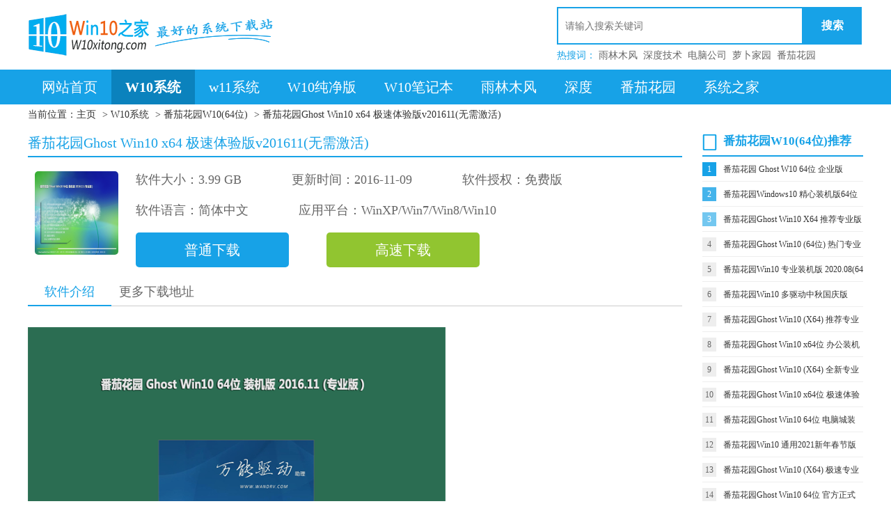

--- FILE ---
content_type: text/html
request_url: http://www.w10xitong.com/w10/6212.html
body_size: 21532
content:
<!doctype html>
<html>
<head>
<meta http-equiv="Content-Type" content="text/html; charset=gb2312" />
<title>番茄花园Ghost Win10 x64 极速体验版v201611(无需激活) - w10系统之家</title>
<meta name="keywords" content="" />
<meta name="description" content="" />
<link rel="stylesheet" href="/css/style.css" type="text/css">
</head>
<body>
	 	<div class="header">
        <h1 class="logo"><a href="http://www.w10xitong.com" title="w10系统下载" class="dwh"><img src="/img/logo.png" alt="w10系统下载"></a></h1>
        <div class="logo_right">
            <div class="searchinput who">
				<form id="formid" target="_blank">
                <input type="text" placeholder="请输入搜索关键词" class="fl inp_tex" id="bdcsMain">    
                <a  class="fl inp_sub2" id="search" onClick="checkUser();">搜索</a>
				</form>
            </div>
            <div class="search_down who">
                <p class="srarch_down_p fl">热搜词：</p>
                <a href="/w1064ylmf/" title="雨林木风">雨林木风</a>
                <a href="/w1064sdjs/" title="深度技术">深度技术</a>				
				<a href="/w1064dngs/" title="电脑公司">电脑公司</a>
				<a href="/w1064lbjy/" title="萝卜家园">萝卜家园</a>
				<a href="/W1064fqhy/" title="番茄花园">番茄花园</a>
				

            </div>
        </div>
    </div>
    <!--nav-->
    <div class="nav">
<ul class="in_nav">
			<li><h2><a href="/" title="w10系统下载">网站首页</a></h2></li>

<li class='in_nav_li'><a href='/W1064/' >W10系统</a></li>
<li><h2><a href="/win11/" title="w11系统">w11系统</a></h2></li>
 
<li><h2><a href="/W10chunjingban/" title="W10纯净版">W10纯净版</a></h2></li>
 
<li><h2><a href="/W10bijiben/" title="W10笔记本">W10笔记本</a></h2></li>
 
<li><h2><a href="/yulinmufeng/" title="雨林木风">雨林木风</a></h2></li>
 
<li><h2><a href="/shendu/" title="深度">深度</a></h2></li>
 
<li><h2><a href="/fanqiehuayuan/" title="番茄花园">番茄花园</a></h2></li>
 
<li><h2><a href="/xitongzhijia/" title="系统之家">系统之家</a></h2></li>
  
      
        </ul>
	 </div>

<div class="content">	
    <div class="position">当前位置：<a href='http://www.w10xitong.com/'>主页</a> > <a href='/W1064/'>W10系统</a> > <a href='/W1064fqhy/'>番茄花园W10(64位)</a> >  番茄花园Ghost Win10 x64 极速体验版v201611(无需激活)
    </div>
    <div class="in_con_left">
    	
        <div class="content_up who">
        	<h2 class="cont_up_tit">番茄花园Ghost Win10 x64 极速体验版v201611(无需激活)</h2>
            <a  title="番茄花园Ghost Win10 x64 极速体验版v201611(无需激活)" class="cont_up_icon"><img src="/uploads/allimg/161109/201611098114417.png" alt="番茄花园Ghost Win10 x64 极速体验版v201611(无需激活)"></a>
            <div class="cpnt_up_right">
            	<p>软件大小：3.99 GB</p>
            	<p>更新时间：2016-11-09</p>
            	<p>软件授权：免费版</p>
            	<p>软件语言：简体中文</p>
            	<p>应用平台：WinXP/Win7/Win8/Win10</p>
            </div>
            <a href="http://w10xitong.win1064.073311.com:88/win1064/FQ_Ghost_Win10_x64_ZJB_201611.iso" onClick="rjdownload(2);"   class="cont_xiaz">普通下载</a>
            <a href="http://w10xitong.win1064.073311.com:88/win1064/FQ_Ghost_Win10_x64_ZJB_201611.iso"  onClick="rjdownload(2,1);"   class="cont_xiaz gaosu">高速下载</a>
        </div>
        <div class="content_tiaoz">
        	<a href="#jies" title="#" class="tiaoz_cur">软件介绍</a>
        	<a href="#dizh" title="#" class="">更多下载地址</a>

        </div>
        <div class="xiazai_jies who">
        	
          
				<img alt="" src="http://www.w10xitong.com//uploads/allimg/161109/201611098114439.png" style="width: 640px; height: 480px;" /><br />
<br />
<img alt="" src="http://www.w10xitong.com//uploads/allimg/161109/201611098114421.png" style="width: 640px; height: 480px;" /><br />
<br />
<img alt="" src="http://www.w10xitong.com//uploads/allimg/161109/201611098114439.png" style="width: 640px; height: 480px;" /><br />
<br />
<img alt="" src="http://www.w10xitong.com//uploads/allimg/161109/20161109811445.png" style="width: 640px; height: 480px;" /><br />
<br />
<div>
	&nbsp;<a href='http://www.Winxp3.com' target='_blank'><u>番茄花园</u></a>Ghost Win10<a href='http://www.Win1064.com' target='_blank'><u>64位</u></a>系统2016V11系统稳定可靠，确保恢复效果接近全新安装版，改良的封装技术，更完善的驱动处理方式，极大减少&ldquo;内存不能为read&rdquo;现象，开机、关机声音换成清脆悦耳的声音。&nbsp;<a href='http://www.Winxp3.com' target='_blank'><u>番茄花园</u></a>Ghost Win10<a href='http://www.Win1064.com' target='_blank'><u>64位</u></a>系统未经数字签名的驱动可以免去人工确认，使这些驱动在进桌面之前就能自动安装好，驱动程序采用提前解压模式以实现可选择安装。&nbsp;<a href='http://www.fanqieWin10.com' target='_blank'><u>番茄花园Win10</u></a><a href='http://www.Win1064.com' target='_blank'><u>64位系统</u></a>集成最常用的装机软件和最全面的硬件驱动，是电脑城和个人装机首选！</div>
<div>
	&nbsp;</div>
<div>
	一、番茄花园<a href='http://www.Win1064.com' target='_blank'><u>Win1064位</u></a>系统概述</div>
<div>
	A、本次更新内容较为广泛，涉及多项系统组件可靠性提升，解决了包括Win10 Mobile系统在内的一些问题。</div>
<div>
	B、精心优化系统，适度轻量精简，保证速度与稳定性的最佳平衡.</div>
<div>
	C、集成最常用的装机软件，集成最全面的硬件驱动,精心挑选的系统维护工具，加上系统独有人性化的设计。</div>
<div>
	D、修正了部分<a href='http://www.pipimp3.com' target='_blank'><u>笔记本</u></a>安装过程中慢的问题</div>
<div>
	E、是电脑城、个人、公司快速装机之首选！拥有此系统，您也可以轻松成为装机高手！</div>
<div>
	&nbsp;</div>
<div>
	二、番茄花园<a href='http://www.Win1064.com' target='_blank'><u>Win1064位系统</u></a>智能与自动技术&nbsp;</div>
<div>
	1、自动清除启动项：显卡启动项，声卡启动项只运行一次，第二次重启即可清除。</div>
<div>
	2、自动杀毒：安装过程自动删除各分区下的autorun病毒。&nbsp;</div>
<div>
	3、智能分辨率设置：安装过程可选择几种常见的分辨率，第一次进入桌面分辨率已设置好。&nbsp;</div>
<div>
	4、智能检测笔记本：如果是笔记本则自动关闭小键盘并打开无线及VPN服务。</div>
<div>
	5、智能优化最常用的办公，娱乐，维护和美化工具软件并一站到位。</div>
<div>
	&nbsp;</div>
<div>
	三、安装指引：</div>
<div>
	&nbsp;1、光盘安装(推荐)&nbsp;</div>
<div>
	&nbsp; &nbsp; 请用刻录软件，选择 映像刻录 方式来刻录ISO文件，刻录之前请先校验一下文件的准确性，刻录速度推荐24X或以下&nbsp;</div>
<div>
	&nbsp; &nbsp;A.自动安装&nbsp;</div>
<div>
	&nbsp; &nbsp; &nbsp; 安装前请在BIOS中设置从光盘启动，然后进入光盘启动菜单，选择菜单第1项就可以自动安装！ &nbsp; &nbsp; &nbsp;&nbsp;</div>
<div>
	&nbsp; &nbsp;B. 手动安装&nbsp;</div>
<div>
	&nbsp; &nbsp; &nbsp; 把光盘下GHOST目录下的Win10.GHO文件复制到硬盘，然后重启设置光盘启动，再选择手动运行GHOST11，选择之前复制出来的GHO进行恢复！</div>
<div>
	2、硬盘安装&nbsp;</div>
<div>
	&nbsp; &nbsp; &nbsp;直接复制光盘GHOST目录下的Win10.GHO和安装系统.EXE 文件到硬盘下，点击安装系统.EXE 文件安装即可自动完成。</div>
<div>
	&nbsp;</div>
<div>
	&nbsp;</div>
<div>
	四、番茄花园Win1064位系统主要更新</div>
<div>
	1、更新酷狗音乐至V8.0.90.19180最新版</div>
<div>
	2、更新电脑管家至V11.7.17815.801版</div>
<div>
	3、更新腾讯QQ至V8.5官方<a href='http://www.52xitong.com' target='_blank'><u>正式版</u></a>&nbsp;</div>
<div>
	4、更新IT天空最新万能驱动v6.6版本</div>
<div>
	5、更新了系统补丁和Office2007 3in1所有补丁到2016-08(可通过微软********和卫士********)</div>
<div>
	6、升级Internet Explorer为IE10</div>
<div>
	7、增加数款驱动的支持，支持最新的H67 H77 Z77等主板</div>
<div>
	8、更新压缩文档管理软件 WinRAR 至V5.31版</div>
<div>
	9、更新QQ浏览器至9.4.8699.400版</div>
<div>
	10、更新爱奇艺PPS影音至V5.3.21.2676正式版</div>
<div>
	11、更新迅雷极速版</div>
<div>
	12、更新硬盘安装器，增加硬盘安装系统兼容性</div>
<div>
	13、更新DOS和PE下的分区工具DiskGenius为3.5版</div>
<div>
	14、安装可在无人看管的情况下完成。装机任务再多，也能从容应付</div>
<div>
	15、重视备份。电脑不可能总不出问题，系统维护不可无备份</div>
<div>
	16、集成的软件符合<a href='http://www.it889.com' target='_blank'><u>电脑公司</u></a>及电脑城装机绝大多数人要求及喜好，既大众，又时尚，人人喜欢，处处适用</div>
<div>
	&nbsp;</div>
<div>
	五、番茄花园Win1064位系统免责声明</div>
<div>
	&nbsp;本系统仅用于进行演示基于万能GHOST的快速部署技术，供装机维护技术人员参考，我们不承担任何技术及版权问题，且不对任何资源负法律责任。所有资源请在<a href='http://www.xiazaima.com' target='_blank'><u>下载</u></a>后24小时内删除。如果您觉得满意，请购买正版！！！</div>
<div>
	&nbsp;</div>
<div>
	文件: FQ_Ghost_Win10_x64_ZJB_201611.iso</div>
<div>
	大小: 4287508480 字节</div>
<div>
	MD5: 07A805CF53F7A281644B6A3F7CFF927D</div>
<div>
	SHA1: 44FD405158A0EF85A11951DF850FAF4E72919A42</div>
<div>
	CRC32: 9E02AD5E</div>
<div>
	百度网盘下载：链接：http://pan.baidu.com/s/1b6VFX0<br />
	<br />
	<span style="padding: 0px; margin: 0px; font-family: Verdana, Arial, Tahoma; font-size: 14px; line-height: 25px; color: rgb(255, 0, 0);"><span style="padding: 0px; margin: 0px;">系统交流QQ群：</span></span><span style="padding: 0px; margin: 0px; font-family: Verdana, Arial, Tahoma; line-height: 25px; font-size: 13.6364px; color: rgb(255, 0, 0);"><span style="padding: 0px; margin: 0px;">&nbsp; &nbsp;</span></span><span style="padding: 0px; margin: 0px; color: rgb(51, 51, 51); font-family: Verdana, Arial, Tahoma; line-height: 25px; font-size: 13.6364px;"><span style="padding: 0px; margin: 0px;">三群：</span></span><span style="padding: 0px; margin: 0px; color: rgb(51, 51, 51); font-family: Verdana, Arial, Tahoma; font-size: 14px; line-height: 25px;">492664302</span><br style="padding: 0px; margin: 0px; color: rgb(51, 51, 51); font-family: Verdana, Arial, Tahoma; font-size: 14px; line-height: 25px;" />
	<span style="padding: 0px; margin: 0px; font-family: Verdana, Arial, Tahoma; font-size: 14px; line-height: 25px; color: rgb(255, 0, 0);"><span style="padding: 0px; margin: 0px;">不会安装系统请使用&nbsp;</span></span><span style="padding: 0px; margin: 0px; font-family: Verdana, Arial, Tahoma; font-size: 14px; line-height: 25px; color: rgb(0, 0, 255);"><span style="padding: 0px; margin: 0px;">一键<a href="http://www.ylmfxitong.cn/" style="padding: 0px; margin: 0px; color: rgb(37, 110, 177); text-decoration: none;" target="_blank"><u style="padding: 0px; margin: 0px;"><a href='http://www.ylmfxitong.cn/' target='_blank'><u>重装系统</u></a></u></a></span></span><span style="padding: 0px; margin: 0px; color: rgb(51, 51, 51); font-family: Verdana, Arial, Tahoma; font-size: 14px; line-height: 25px;">：</span><a href="http://www.laojiuxitong.com/" style="padding: 0px; margin: 0px; color: rgb(37, 110, 177); text-decoration: none; font-family: Verdana, Arial, Tahoma; font-size: 14px; line-height: 25px;" target="_blank">www.laojiuxitong.com</a><span style="padding: 0px; margin: 0px; color: rgb(51, 51, 51); font-family: Verdana, Arial, Tahoma; font-size: 14px; line-height: 25px;">&nbsp;(菜鸟、&nbsp;<a href="http://www.xiaobaixitong.top/" style="padding: 0px; margin: 0px; color: rgb(37, 110, 177); text-decoration: none;" target="_blank"><u style="padding: 0px; margin: 0px;"><a href='http://www.xiaobaixitong.top' target='_blank'><u>小白</u></a></u></a>、 专用安装系统软件)</span><br style="padding: 0px; margin: 0px; color: rgb(51, 51, 51); font-family: Verdana, Arial, Tahoma; font-size: 14px; line-height: 25px;" />
	<span style="padding: 0px; margin: 0px; font-family: Verdana, Arial, Tahoma; font-size: 14px; line-height: 25px; color: rgb(255, 0, 0);"><span style="padding: 0px; margin: 0px;">强烈推荐U老九U盘安装系统</span></span><span style="padding: 0px; margin: 0px; color: rgb(51, 51, 51); font-family: Verdana, Arial, Tahoma; font-size: 14px; line-height: 25px;">：</span><a href="http://www.ulaojiu.com/" style="padding: 0px; margin: 0px; color: rgb(37, 110, 177); text-decoration: none; font-family: Verdana, Arial, Tahoma; font-size: 14px; line-height: 25px;" target="_blank">www.ulaojiu.com</a><span style="padding: 0px; margin: 0px; color: rgb(51, 51, 51); font-family: Verdana, Arial, Tahoma; font-size: 14px; line-height: 25px;">&nbsp;(无广告无病毒)</span><br style="padding: 0px; margin: 0px; color: rgb(51, 51, 51); font-family: Verdana, Arial, Tahoma; font-size: 14px; line-height: 25px;" />
	<span style="padding: 0px; margin: 0px; font-family: Verdana, Arial, Tahoma; font-size: 14px; line-height: 25px; color: rgb(255, 0, 0);"><span style="padding: 0px; margin: 0px;">WIN10系统安装教程</span></span><span style="padding: 0px; margin: 0px; color: rgb(51, 51, 51); font-family: Verdana, Arial, Tahoma; font-size: 14px; line-height: 25px;">：</span><a href="http://www.xiazaima.com/zt/xtjc/win10.html" style="padding: 0px; margin: 0px; color: rgb(37, 110, 177); text-decoration: none; font-family: Verdana, Arial, Tahoma; font-size: 14px; line-height: 25px;" target="_blank">www.xiazaima.com/zt/xtjc/win10.html</a></div>
<br />

			

        </div>
        <p class="version_title2" id="dizh"><span class="xiaosanj"></span>下载地址</p>
        <ul class="dizhi who">
		      
			
			 
			  <li> <a href="http://w10xitong.win1064.073311.com:88/win1064/FQ_Ghost_Win10_x64_ZJB_201611.iso"  onClick="rjdownload(2,1);"  >迅雷高速下载</a></li>
			  <li> <a href="http://w10xitong.win1064.073311.com:88/win1064/FQ_Ghost_Win10_x64_ZJB_201611.iso"  onClick="rjdownload(2,1);"  >迅雷高速下载</a></li>
			  <li> <a href="http://w10xitong.win1064.073311.com:88/win1064/FQ_Ghost_Win10_x64_ZJB_201611.iso"  onClick="rjdownload(2,1);"  >迅雷高速下载</a></li>
			  <li> <a href="http://w10xitong.win1064.073311.com:88/win1064/FQ_Ghost_Win10_x64_ZJB_201611.iso"  onClick="rjdownload(2,1);"  >迅雷高速下载</a></li>
			  <li> <a href="http://w10xitong.win1064.073311.com:88/win1064/FQ_Ghost_Win10_x64_ZJB_201611.iso"  onClick="rjdownload(2,1);"  >迅雷高速下载</a></li>
				<br/> <br/> 
              <li><a href="http://w10xitong.win1064.073311.com:88/win1064/FQ_Ghost_Win10_x64_ZJB_201611.iso"   onClick="rjdownload(2);"  >本地高速下载</a></li>
              <li><a href="http://w10xitong.win1064.073311.com:88/win1064/FQ_Ghost_Win10_x64_ZJB_201611.iso"   onClick="rjdownload(2);"  >本地高速下载</a></li>
              <li><a href="http://w10xitong.win1064.073311.com:88/win1064/FQ_Ghost_Win10_x64_ZJB_201611.iso"   onClick="rjdownload(2);"  >本地高速下载</a></li>
              <li><a href="http://w10xitong.win1064.073311.com:88/win1064/FQ_Ghost_Win10_x64_ZJB_201611.iso"   onClick="rjdownload(2);"  >本地高速下载</a></li>
              <li><a href="http://w10xitong.win1064.073311.com:88/win1064/FQ_Ghost_Win10_x64_ZJB_201611.iso"   onClick="rjdownload(2);"  >本地高速下载</a></li>			  

      </ul>
		
    </div>
    
    <div class="fr content_right">
    	<div class="in_cont_right03">
            <div class="bdb_tit"><span class="bdb_span"></span> <font style="font-size:17px" >番茄花园W10(64位)推荐</font>
</div>
            <div class="paimb_ul">
                <ul class="paihang">
 <li><span class="qians_spanz1">1</span><a href="/w10/4252.html" title="番茄花园 Ghost W10 64位 企业版 2016.08(自动激活)">番茄花园 Ghost W10 64位 企业版 2016.08(自动激活)</a></li>
<li><span class="qians_spanz2">2</span><a href="/w10/10988.html" title="番茄花园Windows10 精心装机版64位 v2020.05">番茄花园Windows10 精心装机版64位 v2020.05</a></li>
<li><span class="qians_spanz3">3</span><a href="/w10/10176.html" title="番茄花园Ghost Win10 X64 推荐专业版 V2019.02月(永久激活)">番茄花园Ghost Win10 X64 推荐专业版 V2019.02月(永久激活)</a></li>
<li><span class="qians_spanz4">4</span><a href="/w10/11347.html" title="番茄花园Ghost Win10 (64位) 热门专业版 V2021年03月(自动激活)">番茄花园Ghost Win10 (64位) 热门专业版 V2021年03月(自动激活)</a></li>
<li><span class="qians_spanz5">5</span><a href="/w10/11122.html" title="番茄花园Win10 专业装机版 2020.08(64位)">番茄花园Win10 专业装机版 2020.08(64位)</a></li>
<li><span class="qians_spanz6">6</span><a href="/w10/11183.html" title="番茄花园Win10 多驱动中秋国庆版 2020.10(64位)">番茄花园Win10 多驱动中秋国庆版 2020.10(64位)</a></li>
<li><span class="qians_spanz7">7</span><a href="/w10/10289.html" title="番茄花园Ghost Win10 (X64) 推荐专业版 V201905(无需激活)">番茄花园Ghost Win10 (X64) 推荐专业版 V201905(无需激活)</a></li>
<li><span class="qians_spanz8">8</span><a href="/w10/9530.html" title="番茄花园Ghost Win10 x64位 办公装机版2018v04(完美激活)">番茄花园Ghost Win10 x64位 办公装机版2018v04(完美激活)</a></li>
<li><span class="qians_spanz9">9</span><a href="/w10/11398.html" title="番茄花园Ghost Win10 (X64) 全新专业版 v2021.05(无需激活)">番茄花园Ghost Win10 (X64) 全新专业版 v2021.05(无需激活)</a></li>
<li><span class="qians_spanz10">10</span><a href="/w10/7715.html" title="番茄花园Ghost Win10 x64位 极速体验版V2017年04月(激活版)">番茄花园Ghost Win10 x64位 极速体验版V2017年04月(激活版)</a></li>
<li><span class="qians_spanz11">11</span><a href="/w10/9998.html" title="番茄花园Ghost Win10 64位 电脑城装机版v201808(无需激活)">番茄花园Ghost Win10 64位 电脑城装机版v201808(无需激活)</a></li>
<li><span class="qians_spanz12">12</span><a href="/w10/11326.html" title="番茄花园Win10 通用2021新年春节版(64位)">番茄花园Win10 通用2021新年春节版(64位)</a></li>
<li><span class="qians_spanz13">13</span><a href="/w10/10334.html" title="番茄花园Ghost Win10 (X64) 极速专业版 v2019年07月(免激活)">番茄花园Ghost Win10 (X64) 极速专业版 v2019年07月(免激活)</a></li>
<li><span class="qians_spanz14">14</span><a href="/w10/7446.html" title="番茄花园Ghost Win10 64位 官方正式版v201703(永久激活)">番茄花园Ghost Win10 64位 官方正式版v201703(永久激活)</a></li>
<li><span class="qians_spanz15">15</span><a href="/w10/10023.html" title="番茄花园Ghost Win10 64位 经典装机版v2018.09(免激活)">番茄花园Ghost Win10 64位 经典装机版v2018.09(免激活)</a></li>

 
                </ul>
            </div>
        </div>
		
		    	<div class="in_cont_right03">
            <div class="bdb_tit"><span class="bdb_span"></span><font style="font-size:17px" >教程资讯推荐</div>
            <div class="paimb_ul">
                <ul class="paihang">
 <li><span class="qians_spanz1">1</span><a href="/w10/7754.html" title="番茄花园Win10系统如何个性化通知的设置">番茄花园Win10系统如何个性化通知的设置</a></li>
<li><span class="qians_spanz2">2</span><a href="/w10/3137.html" title="怎么样给番茄花园Win10加速微软升级过程技巧">怎么样给番茄花园Win10加速微软升级过程技巧</a></li>
<li><span class="qians_spanz3">3</span><a href="/w10/3381.html" title="扎克伯格嘲讽苹果产品价格高">扎克伯格嘲讽苹果产品价格高</a></li>
<li><span class="qians_spanz4">4</span><a href="/w10/5572.html" title="教你妙用迅软U密加密技术员联盟w10系统中的闪存">教你妙用迅软U密加密技术员联盟w10系统中的闪存</a></li>
<li><span class="qians_spanz5">5</span><a href="/w10/787.html" title="Ghost win7系统旗舰版下载如何迅速的打印IE网页信息">Ghost win7系统旗舰版下载如何迅速的打印IE网页信息</a></li>
<li><span class="qians_spanz6">6</span><a href="/w10/8507.html" title="系统之家win10如何让任务栏上同样程序的图标不合并">系统之家win10如何让任务栏上同样程序的图标不合并</a></li>
<li><span class="qians_spanz7">7</span><a href="/w10/6695.html" title="w8系统计算器C和CE的区别和作用">w8系统计算器C和CE的区别和作用</a></li>
<li><span class="qians_spanz8">8</span><a href="/w10/2693.html" title="深度技术Win10系统不能进行硬件评分要如何处理">深度技术Win10系统不能进行硬件评分要如何处理</a></li>
<li><span class="qians_spanz9">9</span><a href="/w10/6250.html" title="Win10系统中新建word文档中的黑色线条无法删除怎么办">Win10系统中新建word文档中的黑色线条无法删除怎么办</a></li>
<li><span class="qians_spanz10">10</span><a href="/w10/3249.html" title="Win10 64位纯净版重启IIS服务的办法 教你如何重启IIS">Win10 64位纯净版重启IIS服务的办法 教你如何重启IIS</a></li>
<li><span class="qians_spanz11">11</span><a href="/w10/505.html" title="深度系统用ONEKEY硬盘安装系统教程">深度系统用ONEKEY硬盘安装系统教程</a></li>
<li><span class="qians_spanz12">12</span><a href="/w10/2264.html" title="Win10系统桌面小工具 误删茄花园Win10系统桌面小工具后的还原方">Win10系统桌面小工具 误删茄花园Win10系统桌面小工具后的还原方</a></li>
<li><span class="qians_spanz13">13</span><a href="/w10/6061.html" title="风林火山Win10系统开启系统帐户登录限制的方法">风林火山Win10系统开启系统帐户登录限制的方法</a></li>
<li><span class="qians_spanz14">14</span><a href="/w10/6173.html" title="大白菜Win10系统如何在任务栏显示星期几">大白菜Win10系统如何在任务栏显示星期几</a></li>
<li><span class="qians_spanz15">15</span><a href="/w10/8378.html" title="如何激活全自动Win10系统？激活的方法和步骤">如何激活全自动Win10系统？激活的方法和步骤</a></li>

                  
                </ul>
            </div>
        </div>
    </div>

</div>

           <div class="header">
          <div class="eight">
            <div class="have_ul_tit"><span class="in_haveul_span04"></span>友情链接</div>
            <div class="eight_down">                &#160;&#160;&#160;&#160;

            </div>
        </div>
          </div>
    <!--footer-->
    <div class="footer">
         <div class="foot_main">   
<p>本站所有软件和资料来源于互联网，仅供学习和研究使用，不得用于任何商业用途，如有侵犯您的版权，请联系qq410947419，我们将第一时间处理。</p>
 <p>Copyright@ 2024 <a href="http://www.w10xitong.com/"  target="_blank" >w10</a>  <a href="http://www.w10xitong.com/"  target="_blank" >w10系统</a>  <a href="http://www.w10xitong.com/"  target="_blank" >w10系统下载</a>（www.w10xitong.com）版权所有 浙ICP备14835307号-9</p> 


         </div>
    </div>
</body>
</html>


--- FILE ---
content_type: text/css
request_url: http://www.w10xitong.com/css/style.css
body_size: 33755
content:
@charset "utf-8";

/* CSS Document */


/* 清空默认样式 */

body,
h1,
h2,
h3,
h4,
h5,
p,
a,
ul,
ol,
li,
div,
span,
img,
input,
textarea,
dl,
dd,
dt {
    margin: 0;
    padding: 0;
    list-style: none;
    outline: none;
}

body {
    font-family: "微软雅黑";
    font-size: 14px;
    color: #333;
    overflow-x: hidden;
}

img{border:0px}

a {
    text-decoration: none;
    color: #333;
}

a:hover {
    text-decoration: none;
    color: #17A2E7;
}


/* 常用样式 */

.fl {
    float: left;
}

.fr {
    float: right;
	width:245px;
}

.dsn {
    display: none;
}

.dsb {
    display: block;
}

.who {
    width: 100%;
    height: auto;
    overflow: hidden;
}

.dwh {
    display: inline-block;
    width: 100%;
    height: 100%;
}


/* header */

.header {
    width: 1200px;
    height: 100px;
    overflow: hidden;
    margin: auto;
}

.logo {
    float: left;
    width: 360px;
    height: 80px;
    margin-top: 10px;
}

.logo_right {
    float: right;
    width: 440px;
    height: 85px;
    margin-top: 10px;
}

.inp_tex {
    width: 340px;
    height: 50px;
    border: 2px solid #17A2E7;
    padding-left: 10px;
    font-size: 14px;
}

.inp_sub {
    width: 86px;
    height: 54px;
    background: #17A2E7;
    color: #fff;
    border: 2px solid #17A2E7;
    font-size: 16px;
    font-weight: bold;
    cursor: pointer;
}
.inp_sub2 {
    width: 80px;
    height: 50px;
	text-align:center;
	line-height:50px;
    background: #17A2E7;
    color: #fff;
    border: 2px solid #17A2E7;
    font-size: 16px;
    font-weight: bold;
    cursor: pointer;
}

.inp_sub2:hover{color: #fff;}


.search_down {
    margin-top: 7px;
}

.srarch_down_p {
    color: #17A2E7;
}

.search_down a {
    color: #666;
    margin-left: 4px;
}

.search_down a:hover {
    color: #17A2E7;
}


/* nav */

.nav {
    width: 100%;
    height: 50px;
    background: #17A2E7;
}

.in_nav {
    width: 1200px;
    height: 50px;
    line-height: 50px;
    margin: auto;
	overflow:hidden;
}

.in_nav li {
    overflow: hidden;
    float: left;
	padding-left:20px;
	padding-right:20px;
    height: 50px;
    line-height: 50px;
}

.in_nav li h2 {
    font-weight: normal;
}

.in_nav li a {
    color: #fff;
    display: inline-block;
    width: 100%;
    height: 100%;
    text-align: center;
    font-size: 20px;
}

.in_nav .in_nav_li {
    background: #0B82BD;
}

.in_nav .in_nav_li a {
    font-weight: bold;
}

.in_nav li:hover {
    font-weight: bold;
    background: #0B82BD;
    text-decoration: none;
}


/* content */

.content {
    width: 1200px;
    height: auto;
    overflow: hidden;
    margin: auto;
}


/* one */

.one {
    width: 100%;
    height: 392px;
    overflow: hidden;
    margin-top: 15px;
    padding-bottom: 20px;
    border-bottom: 1px solid #17A2E7;
}


/* one_ul */

.one_ul {
    width: 110%;
}

.one_ul .item {
    position: relative;
    width: 220px;
    height: 392px;
    overflow: hidden;
    float: left;
    margin-right: 25px;
}

.one_ul .item:hover .cover {
    top: 0;
}

.one_ul .img {
    position: relative;
    width: 220px;
    height: 392px;
    z-index: 1;
}

.one_ul .img .one_tit {
    line-height: 46px;
    font-size: 18px;
    text-align: center;
    color: #fff;
    position: absolute;
    bottom: 0;
    left: 0;
    width: 100%;
    background: rgba(0, 0, 0, 0.7);
}

.one_ul .img .one_tit:hover{color:#17a2e7;}

.one_ul .ico {
    position: absolute;
    right: 0;
    top: 0;
    z-index: 2;
    background: #17A2E7;
    font-size: 22px;
    font-weight: bold;
    color: #fff;
    text-align: center;
    border-radius: 0 0 0 37px;
    width: 50px;
    height: 50px;
    line-height: 40px;
}

.one_ul .cover {
    position: absolute;
    left: 0;
    top: 100%;
    background: #fafafa;
    z-index: 3;
    width: 100%;
    height: 100%;
    transition: all .3 ease;
    -webkit-transition: top 0.4s;
    -moz-transition: top 0.4s;
    transition: top 0.4s;
}

.one_ul .cover .title {
    width: 100%;
    line-height: 46px;
    font-size: 18px;
    display: inline-block;
    text-align: center;
    background: #17A2E7;
    color: #fff;
}

.one_ul .cover .txt {
    line-height: 30px;
    padding: 20px 20px 0;
    margin-bottom: 20px;
    height: 240px;
    overflow: hidden;
    color: #666;
    text-align: justify;
}

.one_ul .btn-in {
    color: #17A2E7;
    border-radius: 14px;
    line-height: 28px;
    border: 1px solid #17A2E7;
    display: block;
    width: 92px;
    text-align: center;
    margin: auto;
    position: relative;
    z-index: 2;
}


/* two */

.two {
    width: 100%;
    height: 405px;
    overflow: hidden;
    margin: 20px 0;
}


/* two_left */

.two_left {
    width: 430px;
    height: auto;
    overflow: hidden;
    float: left;
    margin-right: 15px;
}


/* two_lunbo */

.two_lunbo {
    width: 430px;
    height: 240px;
    overflow: hidden;
    position: relative;
    margin-bottom: 14px;
}

.lunbo_tu {
    width: 400%;
    height: auto;
    overflow: hidden;
}

.lunbo_tu li {
    float: left;
    width: 430px;
    height: 240px;
    overflow: hidden;
    position: absolute;
    left: 0;
    top: 0;
    z-index: 99;
    display: none;
}

.lunbo_tu li:nth-child(1) {
    display: block;
}

.lunbo_a {
    position: relative;
}

.lunbo_a img {
    width: 430px;
    height: 240px;
}

.lunbo_a span {
    position: absolute;
    display: inline-block;
    bottom: 0;
    left: 0;
    width: 340px;
    height: 40px;
    line-height: 40px;
    background: rgba(0, 0, 0, 0.7);
    color: #fff;
    font-size: 16px;
    padding-left: 5px;
    padding-right: 85px;
}
.lunbo_a span:hover {color: #17A2E7;}

.lunbo_dian {
    position: absolute;
    bottom: 15px;
    right: 0;
    width: 75px;
    overflow: hidden;
    z-index: 9999;
}

.lunbo_dian li {
    width: 8px;
    height: 8px;
    margin-right: 10px;
    background: #fff;
    float: left;
    cursor: pointer;
}

.lunbo_dian .dian_cur {
    background: #17A2E7;
}

.lunbo_left,
.lunbo_right {
    width: 40px;
    height: 70px;
    line-height: 63px;
    text-align: center;
    color: #fff;
    display: inline-block;
    position: absolute;
    left: 0;
    top: 75px;
    font-size: 50px;
    cursor: pointer;
    z-index: 99999;
}

.lunbo_right {
    left: 390px;
}

.lunbo_left:hover,
.lunbo_right:hover {
    color: #17A2E7;
    background: rgba(0, 0, 0, 0.7);
}


/* two_zhuantui */

.upan_tit span,
.in_haveul_span05 {
    background: url(../img/xuebi_pic.png) no-repeat -114px -10px;
    display: inline-block;
    width: 21px;
    height: 31px;
    float: left;
    margin-right: 5px;
}

.upan_tit {
    font-size: 20px;
    color: #17A2E7;
    font-weight: bold;
    line-height: 31px;
    margin-bottom: 10px;
}

.zhuanti_a {
    width: 110%;
}

.zhuanti_a a {
    display: inline-block;
    float: left;
    width: 205px;
    height: 110px;
    margin-right: 20px;
}

.zhuanti_a img {
    width: 205px;
    height: 110px;
}


/* two_center */

.two_center {
    width: 740px;
    height: auto;
    overflow: hidden;
    float: left;
    margin-right: 15px;
}

.center_down {
    position: relative;
    height: 364px;
}

.change_span01 {
    overflow: hidden;
    height: 364px;
    width: 40px;
    position: absolute;
    right: 0;
    top: 0;
}

.change_span01 span {
    cursor: pointer;
    display: inline-block;
    height: 170px;
    width: 40px;
    margin-bottom: 20px;
    overflow: hidden;
    text-align: center;
    background: #f5f5f5;
    color: #666;
    border-radius: 15px 0 15px 0;
}

.change_span01 i {
    width: 20px;
    display: inline-block;
    font-style: normal;
    line-height: 28px;
    margin-top: 55px;
    font-size: 16px;
}

.change_span01 .change_cur {
    background: #17A2E7;
    color: #fff;
}

.change_ul01 {
    width: 690px;
    height: auto;
    overflow: hidden;
    float: left;
}

.change_ul01 li {
    height: 20px;
    line-height: 20px;
    overflow: hidden;
    margin-bottom: 17px;
    margin-top: 11px;
}

.change_ul01 li img {
    width: 20px;
    height: 20px;
    float: left;
}

.change_ul01 li a {
    width: 550px;
    height: 20px;
    line-height: 20px;
    float: left;
    margin-left: 10px;
    display: inline-block;
    overflow: hidden;
}
.change_ul01 li .spl {
    float: left;
    color: #17a2e7;
    width: auto;
    height: 20px;
    overflow: hidden;
    margin-right: 5px;
}

.change_ul01 li span {
    float: right;
    color: #666;
    width: 82px;
    height: 20px;
    overflow: hidden;
    margin-right: 5px;
}


/* two_right */

.two_right {
    width: 270px;
    height: auto;
    overflow: hidden;
}

.right_ul {
    width: 110%;
    height: auto;
    overflow: hidden;
    margin-top: 15px;
}

.right_ul li {
    float: left;
    margin-right: 15px;
    width: 80px;
    text-align: center;
    margin-bottom: 10px;
}

.right_ul a {
    display: inline-block;
    width: 100%;
    height: 100%;
    overflow: hidden;
}

.right_ul img {
    width: 80px;
    height: 80px;
    border-radius: 5px;
}

.right_ul span {
    width: 100%;
    height: 25px;
    line-height: 25px;
    overflow: hidden;
    display: inline-block;
}


/* three */

.three {
    width: 100%;
    height: auto;
    overflow: hidden;
    padding-bottom: 30px;
    border-bottom: 1px solid #17A2E7;
    position: relative;
}

.upul_downul {
    position: relative;
}

.have_ul_tit {
    padding-left: 40px;
    height: 40px;
    line-height: 40px;
    border-bottom: 2px solid #17A2E7;
    font-size: 20px;
    font-weight: bold;
    position: relative;
    color: #17A2E7;
}

.have_ul_tit a {
    color: #17A2E7;
}

.in_haveul_span01,
.in_haveul_span02,
.in_haveul_span03,
.in_haveul_span04 {
    display: inline-block;
    width: 33px;
    height: 29px;
    overflow: hidden;
    background: url(../img/xuebi_pic.png) no-repeat -10px -10px;
    position: absolute;
    left: 0;
    top: 5px;
}

.upul {
    position: absolute;
    top: 10px;
    right: 0;
    width: auto;
}

.upul li {
    float: left;
    cursor: pointer;
    font-size: 16px;
}

.upul .upli_cur,
.upul li:hover {
    color: #17A2E7;
}

.upul .upli_cur a {
    color: #17A2E7;
}

.hui_span {
    color: #333;
    margin: 0 10px;
}

.in_downul {
    width: 910px;
    height: 390px;
    overflow: hidden;
}

.in_downul ul {
    width: 110%;
    height: auto;
    overflow: hidden;
}

.in_downul li {
    float: left;
    width: 435px;
    height: 30px;
    line-height: 30px;
    margin-right: 40px;
    margin-top: 6px;
}

.hui_a {
    color: #999;
    margin-right: 10px;
    float: left;
}

.hui_a:hover {
    color: #17A2E7;
}

.color3_a {
    width: 390px;
    overflow: hidden;
    display: inline-block;
	height: 30px;
    line-height: 30px;
}

.in_downul li span {
    float: right;
    color: red;
}

.change_paimb {
    margin-top: 5px;
    width: 260px;
    height: 390px;
    position: absolute;
    top: 42px;
    right: 0;
}

.paimb_tit {
    height: 30px;
    line-height: 30px;
    border-bottom: 1px solid #17A2E7;
}

.paimb_tit span {
    font-size: 16px;
    cursor: pointer;
    color: #666;
}

.paimb_tit .in_pmb {
    color: #17A2E7;
    font-weight: bold;
}

.paimb_tit .in_pmb em {
    font-weight: normal;
    color: #666;
}

.paihang {
    width: 100%;
    height: auto;
    overflow: hidden;
}

.paihang li {
    overflow: hidden;
    width: 100%;
    height: 35px;
    line-height: 35px;
    border-bottom: 1px solid #eee;
}

.paihang span {
    width: 20px;
    height: 20px;
    background: #eee;
    display: inline-block;
    margin-right: 10px;
    color: #666;
    text-align: center;
    line-height: 20px;
    font-size: 12px;
}

.paihang .qians_span {
    background: #17A2E7;
    color: #fff;
}

.paihang .qians_spanz1 {
    background: #17A2E7;
    color: #fff;
}

.paihang .qians_spanz2 {
    background: #17A2E7;
    color: #fff;
	opacity:0.8;
}

.paihang .qians_spanz3 {
    background: #17A2E7;
    color: #fff;
	opacity:0.6;
}

.paihang li a {
    font-size: 12px;
}

.resou {
    width: 100%;
    height: 350px;
    overflow: hidden;
    line-height: 32px;
    margin-top: 7px;
}

.resou span {
    margin: 0 10px;
    display: inline-block;
    color: #ccc;
}


/* four */

.four {
    width: 100%;
    height: 145px;
    overflow: hidden;
    margin: 20px 0;
    position: relative;
}

.four_ul {
    height: auto;
    overflow: hidden;
}

.four_ul li {
    float: left;
    width: 275px;
    height: 145px;
    overflow: hidden;
    padding: 0 12.5px;
}
/*
.four_ul {
    width: 740%;
    height: auto;
    margin-left: -301px;
    overflow: hidden;
}

.four_ul li {
    float: left;
    width: 275px;
    height: 145px;
    overflow: hidden;
    margin: 0 13px;
}*/


.four_ul li a {
    position: relative;
}

.four_ul li img {
    width: 275px;
    height: 145px;
}

.four_ul li span {
    position: absolute;
    bottom: 0;
    left: 0;
    display: inline-block;
    background: rgba(0, 0, 0, 0.7);
    text-align: center;
    width: 100%;
    height: 30px;
    line-height: 30px;
    color: #fff;
    text-align: center;
}

.four_ul li a:hover span {
    color: #17A2E7;
}

.four_left,
.four_right {
    width: 35px;
    height: 60px;
    display: inline-block;
    background: rgba(0, 0, 0, 0.3);
    color: #fff;
    text-align: center;
    line-height: 60px;
    position: absolute;
    left: 0;
    top: 30px;
    cursor: pointer;
    font-size: 18px;
}

.four_right {
    left: 1165px;
}

.four_left:hover,
.four_right:hover {
    background: rgba(0, 0, 0, 0.8);
    color: #17A2E7;
}


/* five */

.five {
    width: 100%;
    height: auto;
    overflow: hidden;
    position: relative;
    margin: 10px 0;
}

.in_haveul_span02 {
    background-position: -155px -10px;
}

.in_downul02 {
    height: 390px;
    overflow: hidden;
}

.jiaoc_pic {
    float: left;
    width: 270px;
    height: 390px;
    overflow: hidden;
    margin-right: 15px;
}

.jiaoc_pic a {
    display: inline-block;
    width: 270px;
    height: 180px;
    margin-top: 15px;
    position: absolute;
}

.jiaoc_pic img {
    width: 270px;
    height: 180px;
}

.jiaoc_pic span {
    position: absolute;
    left: 0;
    bottom: 0;
    display: inline-block;
    width: 100%;
    height: 30px;
    background: rgba(0, 0, 0, 0.5);
    color: #fff;
    text-align: center;
    line-height: 30px;
}

.jiaoc_pic .pic_mt {
    margin-top: 210px;
}

.in_downul02 {
    width: 635px;
    height: auto;
    margin-top: 15px;
}

.indownul_div {
    width: 100%;
    height: 134px;
    border-bottom: 1px solid #eee;
}

.div_a {
    display: inline-block;
    width: 160px;
    height: 115px;
    overflow: hidden;
    float: left;
    margin-right: 15px;
}

.div_a img {
    width: 160px;
    height: 115px;
}

.div_tit {
    font-size: 17px;
    font-weight: bold;
    display: inline-block;
    width: 430px;
    height: 25px;
    overflow: hidden;
}

.div_time {
    color: #999;
    font-size: 12px;
    margin-top: 5px;
    margin-bottom: 10px;
}

.div_duanluo {
    color: #666;
    line-height: 25px;
    width: 460px;
    height: 50px;
    overflow: hidden;
}

.in_downul02 li {
    width: 100%;
    height: 40px;
    border-bottom: 1px solid #eee;
    line-height: 40px;
}

.in_downul02 li a {
    font-size: 16px;
    display: inline-block;
    width: 570px;
    height: 30px;
    overflow: hidden;
}

.in_downul02 li span {
    float: right;
    color: #999;
    font-size: 12px;
}

.in_downul02 li em {
    display: inline-block;
    width: 5px;
    height: 5px;
    background: #777;
    margin: 0 10px 3px;
}


/* six */

.six {
    width: 100%;
    height: auto;
    overflow: hidden;
}

.in_haveul_span03 {
    background-position: -60px -10px;
}

.six_left {
    margin-top: 10px;
    width: 950px;
    height: 380px;
    overflow: hidden;
    float: left;
}

.six_ul {
    width: 110%;
}

.six_ul li {
    float: left;
    width: 90px;
    text-align: center;
    margin-right: 32px;
    margin-bottom: 14px;
}

.six_ul li a {
    display: inline-block;
    width: 100%;
    height: 100%;
}

.six_ul li img {
    width: 90px;
    height: 90px;
    border-radius: 5px;
}

.six_ul li span {
    width: 100%;
    height: 20px;
    line-height: 20px;
    text-align: center;
    overflow: hidden;
    display: inline-block;
}


/* seven */

.seven {
    border-top: 1px solid #17A2E7;
    width: 100%;
    height: auto;
    margin: 20px 0;
}

.seven a {
    margin-top: 15px;
}

.seven img {
    width: 100%;
    height: 110px;
}


/* eight */

.eight {
    width: 100%;
    height: auto;
    overflow: hidden;
}

.in_haveul_span04 {
    background-position: -5px -58px;
}

.eight_down {
    margin-top: 10px;
    line-height: 30px;
}

.eight_down a {
    margin-left: 8px;
    margin-right: 15px;
    color: #999;
}


/* position */

.position {
    width: 100%;
    height: 30px;
    line-height: 30px;
}

.position span {
    float: left;
    margin-right: 5px;
}

.position a {
    display: inline-block;
    margin-right: 5px;
}


.position .pos_span {
    font-weight: normal;
    font-size: 14px;
    color: #17A2E7;
}
.position h1{font-size: 14px;display:inline-block;font-weight:normal;}

/* special_up */

.special_up {
    margin: 15px 0;
}

.sj_hot_pic,
.sj_hot_pic img {
    width: 580px;
    height: 300px;
}

.upan_tit h1 {
    font-size: 20px;
}

.sj_soft_rec {
    width: 600px;
    height: 300px;
}

.sjs_describe {
    text-indent: 2em;
    height: 70px;
    color: #666;
    overflow: hidden;
    line-height: 25px;
}

.make_up {
    height: 135px;
    width: 545px;
    padding: 20px 34px 12px 15px;
    border: 1px solid #ccc;
    position: relative;
    margin-top: 20px;
	position: relative;
}

.make_up i {
    width: 100px;
    height: 100px;
    display: block;
    left: -9px;
    top: -9px;
    position: absolute;
    background: url(../img/xuebi_pic.png) no-repeat -49px -52px;
}

.mup_left {
    float: left;
    margin-right: 15px;
    width: 100px;
    height: auto;
    overflow: hidden;
    margin-left: 15px;
}

.mup_left img {
    width: 100px;
    height: 100px;
    border-radius: 5px;
}

.mup_left span {
    display: inline-block;
    width: 100%;
    height: 30px;
    line-height: 30px;
    font-size: 12px;
    color: #666;
    background: #eee;
    text-align: center;
}

.mup_right {
    height: auto;
    overflow: hidden;
}

.mup_right_tit {
    font-size: 18px;display: inline-block;overflow:hidden;height:20px;line-height:20px;
}

.mup_right_duanluo {
    width: 415px;
    height: 50px;
    overflow: hidden;
    margin: 10px 0;
    line-height: 25px;
    text-indent: 1em;
    color: #666;
}

.mup_right span {
    color: #999;
    font-size: 12px;
}
.mup_xiaz{
	display: inline-block;
	padding: 5px 20px;
	background: #D45549;
	color:#fff;
	position: absolute;
	right: 50px;
	bottom: 20px;
}
.mup_xiaz:hover{
	color:#fff;
}

/* special_two */

.special_two {
    width: 100%;
    height: auto;
    overflow: hidden;
}

.bdb_tit {
    height: 43px;
    border-bottom: 2px solid #17A2E7;
    font-weight: bold;
    font-size: 20px;
    color: #17A2E7;
    position: relative;
    line-height: 43px;
    padding-left: 30px;
}

.font16{font-size:16px;}

.bdb_span {
    background: url(../img/xuebi_pic.png) no-repeat -114px -10px;
    display: inline-block;
    width: 21px;
    height: 31px;
    position: absolute;
    top: 5px;
    left: 0;
}

.special_ul01 {
    width: 110%;
    height: auto;
    overflow: hidden;
    margin-top: 15px;
}

.special_ul01 li {
    width: 358px;
    height: 185px;
    border: 1px solid #ccc;
    padding-top: 15px;
    padding-left: 20px;
    border-radius: 15px;
    margin-right: 30px;
    float: left;
    margin-bottom: 25px;
}

.spec_ul_tit {
    font-weight: bold;
    font-size: 18px;
	padding-right: 20px;
	display:inline-block;
	line-height:25px;
	height:25px;
	overflow:hidden;
}

.spec_icon {
    margin: 10px 0;
    position: relative;
}

.spec_icon_left {
    margin-right: 10px;
    width: 70px;
    height: 70px;
    display: inline-block;
    overflow: hidden;
}

.spec_icon_left img {
    width: 70px;
    height: 70px;
    border-radius: 5px;
}

.spec_star {
    width: 90px;
    height: 18px;
    overflow: hidden;
    background: url(../img/xuebi_pic.png) no-repeat -106px -161px;
}

.spec_icon p {
    color: #666;
    margin-bottom: 5px;
}

.spec_xiaz {
    display: inline-block;
    padding: 5px 10px;
    border: 1px solid #17A2E7;
    color: #17A2E7;
    position: absolute;
    right: 20px;
    top: 10px;
}

.spec_xiaz:hover {
    background: #17A2E7;
    color: #fff;
}

.spec_jianj {
    width: 340px;
    color: #666;
    height: 50px;
    line-height: 25px;
    overflow: hidden;
}

.special_ul01 li:hover {
    border: 1px solid #17A2E7;
}


/* special_three */

.special_three {
    margin: 10px 0;
}

.spec_three_left {
    width: 940px;
    float: left;
    height: auto;
    overflow: hidden;
}

.spec_three_ul {
    width: 940px;
    height: 360px;
}

.spec_three_ul li {
    margin-right: 40px;
}


/* special_four */

.special_four {
    margin: 10px 0;
}

.spec_four_a {
    margin-top: 15px;
    width: 110%;
}

.spec_four_a a {
    display: inline-block;
    float: left;
    width: 280px;
    height: 180px;
    position: relative;
    overflow: hidden;
    margin-right: 26px;
}

.spec_four_a img {
    width: 280px;
    height: 180px;
}

.spec_four_a span {
    display: inline-block;
    height: 30px;
    line-height: 30px;
    background: rgba(0, 0, 0, 0.7);
    color: #fff;
    position: absolute;
    left: 0;
    bottom: 0;
    padding-left: 10px;
    width: 100%;
	text-align:center;
}

.spec_four_a a:hover span {
    color: #17A2E7;
}


/* liast */

.in_con_left {
    float: left;
    width: 940px;
    height: auto;
    overflow: hidden;
}


/* list_left01 */

.list_left01 {
    width: 110%;
    margin-bottom: 20px;
}

.list_left01 a {
    display: inline-block;
    float: left;
    border: 1px solid #ccc;
    margin-top: 15px;
    margin-right: 14px;
    margin-left: 4px;
    width: 170px;
    height: 35px;
    line-height: 35px;
    text-align: center;
}

.list_left01 a:hover,
.list_left01 .list_cur {
    border: 1px solid #17A2E7;
    background: #17A2E7;
    color: #fff;
}


/* list_left02 */

.list_left02 {
    margin-bottom: 25px;
}

.list02_down li {
    width: 100%;
    height: auto;
    overflow: hidden;
    border-bottom: 1px dashed #ccc;
    padding: 20px 0;
    padding-left: 10px;
    position: relative;
}

.list02_down li:hover {
    background: #f5f5f5;
}

.list_tit {
    font-size: 18px;
    margin-bottom: 10px;
    display: inline-block;
}

.down_a {
    display: inline-block;
    width: 80px;
    height: 80px;
    overflow: hidden;
    margin-right: 15px;
}

.down_a img {
    width: 80px;
    height: 80px;
    border-radius: 5px;
}

.down_a2 {
    display: inline-block;

    overflow: hidden;
    margin-right: 15px;
}

.down_a2 img {
    width: 150px;
    height: 100px;
    border-radius: 5px;
}

.list_jies2 {
    color: #666;
    line-height: 25px;
    width: 650px;
    font-size: 12px;
    overflow: hidden;
    height: 45px;
}

.list_p {
    margin-bottom: 10px;
    width: 670px;
    height: auto;
    overflow: hidden;
}

.list_p p {
    float: left;
    color: #999;
    margin-right: 15px;
}

.list_p p a {
    color: #17A2E7;
}

.list_p p span {
    color: #666;
}

.list_jies {
    color: #666;
    line-height: 25px;
    width: 720px;
    font-size: 12px;
    overflow: hidden;
    height: 45px;
}

.list_xiaz {
    padding: 7px 15px;
    border: 1px solid #17A2E7;
    position: absolute;
    right: 15px;
    bottom: 50px;
    color: #17A2E7;
}

.list_xiaz:hover {
    border: 1px solid #17A2E7;
    background: #17A2E7;
    color: #fff;
}


/* content_right */

.content_right {
    width: 231px;
    height: auto;
    overflow: hidden;
}

.in_cont_right01 {
    margin-bottom: 15px;
}

.ruanjian_tuij {
    margin-top: 15px;
    width: 110%;
    height: auto;
    overflow: hidden;
}

.ruanjian_tuij li {
    float: left;
    width: 65px;
    margin-left: 5px;
    margin-right: 10px;
}

.ruanjian_tuij a {
    display: inline-block;
    width: 100%;
    height: 100%;
    overflow: hidden;
}

.ruanjian_tuij img {
    width: 65px;
    height: 65px;
    border-radius: 5px;
}

.ruanjian_tuij span {
    width: 100%;
    display: inline-block;
    height: 25px;
    line-height: 25px;
    overflow: hidden;
    text-align: center;
}

.in_cont_right02 {
    margin-bottom: 15px;
    position: relative;
}

.list_paih span {
    width: 5px;
    height: 5px;
    background: #999;
    margin-bottom: 2px;
    margin-left: 3px;
}

.change_list_span {
    position: absolute;
    top: 15px;
    right: 10px;
}

.change_list_span span {
    cursor: pointer;
    color: #666
}

.change_list_span .change_sp {
    color: #17A2E7;
    font-weight: bold;
}

.change_list_span .change_sp em {
    font-weight: normal;
    color: #666;
}

.in_cont_right03 {
    margin-bottom: 15px;
}


/* content_xiazai */


.content_up {
    margin: 10px 0;
}

.cont_up_tit {
    width: 100%;
    height: 34px;
    line-height: 30px;
    font-size: 20px;
    color: #17A2E7;
    border-bottom: 2px solid #17A2E7;
    margin-bottom: 20px;
	font-weight:normal;
}

.cont_up_icon {
    display: inline-block;
    width: 120px;
    height: 120px;
    overflow: hidden;
    margin-right: 25px;
    float: left;
    margin-left: 10px;
}

.cont_up_icon img {
    width: 120px;
    height: 120px;
    border-radius: 5px;
}

.cpnt_up_right {
    width: 750px;
    height: auto;
    overflow: hidden;
}

.cpnt_up_right p {
    color: #666;
    font-size: 18px;
    float: left;
    margin-right: 72px;
    margin-bottom: 20px;
}

.cont_xiaz {
    width: 220px;
    height: 50px;
    line-height: 50px;
    border-radius: 5px;
    background: #17A2E7;
    color: #fff;
    font-size: 20px;
    margin-right: 50px;
    display: inline-block;
    text-align: center;
}

.cont_xiaz:hover {
    color: #fff;
}

.gaosu {
    background: #91C530;
}


/* content_tiaoz */

.content_tiaoz {
    width: 100%;
    height: 40px;
    line-height: 40px;
    border-bottom: 1px solid #ccc;
    font-size: 18px;
    margin: 15px 0;
}

.content_tiaoz a {
    display: inline-block;
    width: 120px;
    text-align: center;
    color: #666;
}

.content_tiaoz .tiaoz_cur,
.content_tiaoz a:hover {
    border-bottom: 2px solid #17A2E7;
    color: #17A2E7;
    height: 39px;
}

.xiazai_jies {
    margin-bottom: 15px;
}
.xiazai_jies p a{text-decoration: none;color:#17a2e7;}
.xiazai_jies p a u{text-decoration: none;color:#17a2e7;}
.in_con_left .version_title {
    height: 40px;
    line-height: 40px;
    overflow: hidden;
    background: #eee;
    width: 100%;
    font-size: 18px;
    color: #17A2E7;
    margin-bottom: 10px;
	margin-top: 10px;
    text-indent: 0;
	padding-left:37px;
	background:  url(../img/xuebi_pic.png) no-repeat -161px -43px;
	background-color:#eee;
	display: inline-block;
}
.in_con_left .version_title a{color: #17A2E7;}

.version_title .xiaosanj {
    width: 18px;
    height: 16px;
    background: url(../img/xuebi_pic.png) no-repeat -165px -42px;
	display: inline-block;    
    margin: 0 10px;
}

.in_con_left .version_title2 {
    padding: 0;
    height: 40px;
    line-height: 40px;
    overflow: hidden;
    background: #eee;
    width: 100%;
    font-size: 18px;
    color: #17A2E7;
    margin-bottom: 10px;
	margin-top: 10px;
    text-indent: 0;
}
.in_con_left .version_title2 a{color: #17A2E7;}

.version_title2 .xiaosanj {
    width: 18px;
    height: 16px;
    background: url(../img/xuebi_pic.png) no-repeat -171px -56px;
    display: inline-block;
    margin: 0 10px;
}

.xiazai_jies p {
    padding: 0 15px;
    font-size: 16px;
    line-height: 30px;

}

.xiazai_jies img {
    max-width: 600px;
    margin: 15px 0;
}

.dizhi {
    margin: 20px 0;
}

.dizhi li {
    float: left;
    margin-right: 30px;
    margin-left: 10px;
}

.dizhi a {
    display: inline-block;
    height: 20px;
    background: url(../img/xuebi_pic.png) no-repeat -173px -90px;
    padding-left: 23px;
    font-size: 16px;
}

.cont_ul {
    margin: 10px 0;
}

.cont_ul li {
    float: left;
    width: 445px;
    margin: 0 20px 5px 5px;
    height: 30px;
    overflow: hidden;
}

.cont_ul span {
    width: 3px;
    height: 3px;
    background: #333;
    display: inline-block;
    margin: 3px 10px;
}

.cont_ul a {
    height: 30px;
    line-height: 30px;
	font-size:15px;
}


/* content_jiaoc */

.jiaochen_up .jiaochen_tit {
    text-indent: 0;
    padding: 0;
    height: 40px;
    line-height: 40px;
    text-align: center;
    color: #17A2E7;
    border-bottom: 2px solid #17A2E7;
}

.jiaochen_tit h1 {
    font-size: 20px;
    font-weight: normal;
}
.jiaochen_tit h2 {
    font-size: 20px;
    font-weight: normal;
}

.jiaochen_up .jiaoc_time {
    padding: 0;
    text-align: center;
    color: #999;
    font-size: 12px;
    margin: 15px 0 5px;
    text-indent: 0;
}

.jiaochen_up p {
    line-height: 30px;
    padding: 0 20px;
    
}

.jiaochen_up img {
    max-width: 500px;
    margin: 10px 0;
}

.shangxia {
    height: 45px;
    line-height: 45px;
    border-top: 1px dashed #ccc;
    border-bottom: 1px dashed #ccc;
    margin: 20px 0;
}

.shangxia p {
    line-height: 40px;
    text-indent: 0;
    width: 260px;
    height: 40px;
    overflow: hidden;
}

.shangxia span {
    color: #17A2E7;
}


/* pages */

.pages {
    width: 100%;
    height: 40px;
    overflow: hidden;
    text-align: center;
    margin: 10px 0;
}

.pages a {
    display: inline-block;
    padding: 5px 10px;
    cursor: pointer;
    background: #eee;
    margin-right: 10px;
    border-radius: 5px;
}

.pages a:hover,
.pages .page_cur {
    background: #17A2E7;
    color: #fff;
}


/* footer */

.footer {
    background-color: #17A2E7;
    margin-top: 15px;
}

.foot_main {
    width: 1200px;
    height: auto;
    margin: 0 auto;
    padding: 20px 0;
    text-align: center;
    color: #fff;
    font-size: 12px;
    line-height: 30px;
}

.foot_main a {
    color: #fff;
}

.foot_main a:hover {
    text-decoration: underline;
}


/* change_jq */

.change_jq .wrap {
    display: none;
}

.change_jq .wrap1 {
    display: block;
}

.tj-box{display:inline-block;width:99.5%;background:#f0f0f0;border-radius: 5px;border:1px solid #e1e1e1;margin-top:15px;}
.tj-title{float:left;width:6.0%;background:#FFF;padding:8px 6px 8px 8px;border-radius: 5px;border-right:1px solid #e1e1e1;}
.tj-title strong{ float:left;font-weight: normal;font-size: 14px;color: #1b6d9d;letter-spacing: 4px;line-height: 25px;}
.tj-txt{float:right;width:90.6%; height:58px; overflow:hidden;padding:3px 2px 3px 3px;}
.tj-txt a{display:inline-block;font-size:12px;color:#333;padding:2px;text-decoration:none;}
.tj-txt a:hover{ color:#1b6d9d;}

.special_u2 {width: 110%;height: auto;overflow: hidden;margin-top: 15px;}
.special_u2 li {width: 358px;height: 280px;border: 1px solid #ccc;padding-top: 15px;padding-left: 20px;border-radius: 15px;margin-right: 30px;float: left;margin-bottom: 25px;}
.special_u2 li:hover {border: 1px solid #17A2E7;}

.bdb_tit_brand {height: 43px;border-bottom: 2px solid #17A2E7;font-weight: bold;font-size: 20px;color: #17A2E7;position: relative;
line-height: 43px;padding-left: 30px;margin-bottom:15px;margin-right:20px;}
.bdb_tit_brand .more{float:right;font-size: 15px;font-weight: normal;}

.a_guanggao{display: inline-block;width: 100%;height: 250px;overflow: hidden;margin: 10px 0;}
.a_guanggao img{width: 100%;height: 250px;}

.poin span{text-align:center;color:#999;font-size:12px;padding-right:15px;}
.jiaochen_up .jiaochen_poi {text-indent: 0;padding-top: 10px;;height: 90px;line-height: 40px;text-align: center;color: #17A2E7;border-bottom: 1px dashed #e4e4e4;border-top:2px solid #ededed;margin-bottom:10px;}
.jiaochen_poi h2 {font-size: 24px; font-weight: normal;}
